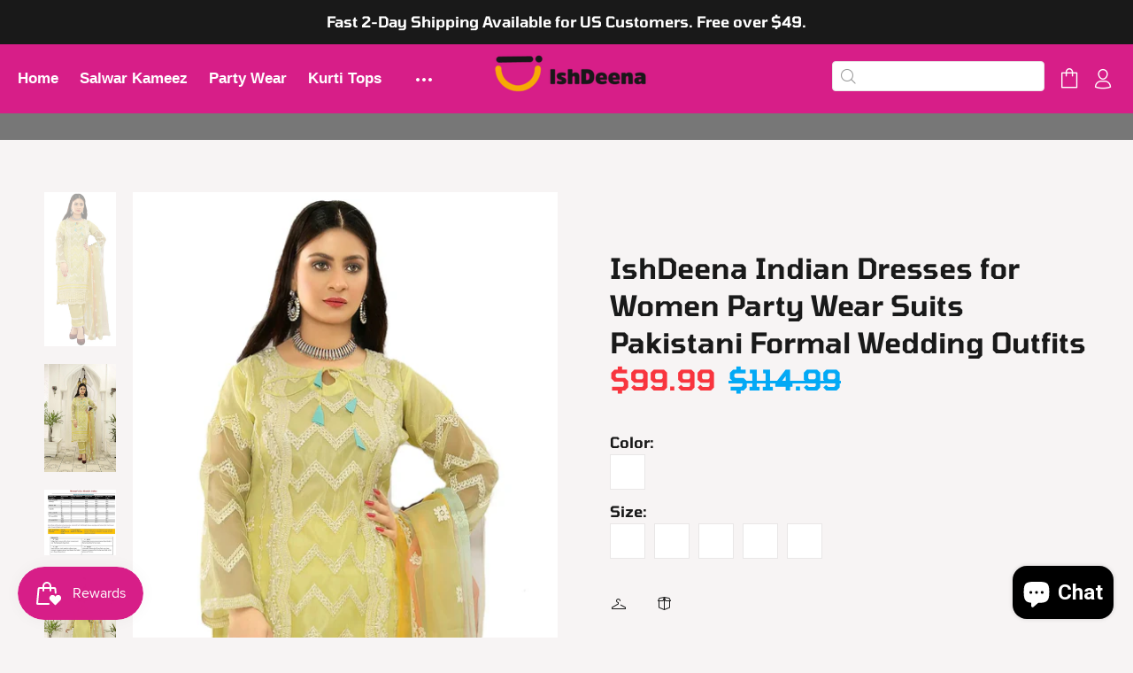

--- FILE ---
content_type: text/plain;charset=UTF-8, text/javascript
request_url: https://app.crazyload.io/pageview?shop=ishdeena.myshopify.com
body_size: -91
content:
// 1768553525936 | ishdeena.myshopify.com | 410

--- FILE ---
content_type: text/javascript; charset=utf-8
request_url: https://ishdeena.com/products/ishdeena-indian-dresses-for-women-party-wear-suits-pakistani-formal-wedding-outfits-v20hh0522s1id2.js
body_size: 1909
content:
{"id":7299362029656,"title":"IshDeena Indian Dresses for Women Party Wear Suits Pakistani Formal Wedding Outfits","handle":"ishdeena-indian-dresses-for-women-party-wear-suits-pakistani-formal-wedding-outfits-v20hh0522s1id2","description":" ➤ Yellow embroidered organza kameez, yellow satin trousers, yellow-green-pink organza dupatta  | Length –  Shirt Length 41.5 inches; Trouser Length 38.5 inches with Soft Elastic Belt; Dupatta length 2.16 meters Width 0.94 meter ➤  ➤  ➤  ➤ 🌸 Fabric Details - Chiffon, Organza,  \u003cbr\u003e🌸 Craft and Decorations - Beautiful Embroideries, embellishments, patches, and laces \u003cbr\u003e🌸 Care - Hand Wash only \u003cbr\u003e🌸 Length \u0026amp; Style - Top ~ 38 - 40 \" A-Line\/ kurta style, bottom trousers\/gharara style, with embroidered dupatta \u003cbr\u003e🌸 Extra Details - Shirt Inner\/lining of kataan fabric, back zip in some designs \u003cbr\u003e🌸 Size and Fitting - See the size chart given in the third image. Measure your body and order as per your body measurements. \u003cbr\u003e ➤ There are many factors that make Indian party wear dress for women ready to wear unique. First, the dresses are designed specifically for Indian women. This means that the cuts and styles of the dresses are flattering for Indian women's body types. Second, the fabrics and colors used in the dresses are typically very bright and vibrant, which is indicative of Indian culture. Finally, the dresses are often adorned with intricate beadwork and embroidery, which adds to their overall uniqueness. \u003cbr\u003e ➤ Indian wedding outfits for women ready to wear can be used for traditional Indian weddings. They can also be worn for other special occasions, such as engagement parties or pre-wedding events. Ready-to-wear Indian wedding outfits are a convenient option for busy brides who don't have time to get their outfit custom-made. Whether you're looking for a traditional outfit or something more modern, we have something to suit your style. \u003cbr\u003e ➤ If you're looking for a stylish and elegant Indian party wear suit, then you can't go wrong with a plazo suit. They are perfect for any formal or semi-formal occasion, and they will make you look and feel your best. So don't hesitate, buy now and make a statement at your next event! \u003cbr\u003e\u003cbr\u003e\u003cb\u003eIshDeena Promise: \u003c\/b\u003e\u003cbr\u003e- high-quality materials and craftsmanship- unique and stylish designs- good customer service\u003cbr\u003e\u003cbr\u003eIshDeena -- \"Just Real! You get, what you see.\" ","published_at":"2022-10-10T21:56:03-04:00","created_at":"2022-10-10T21:56:15-04:00","vendor":"IshDeena","type":"Salwar Suit Set","tags":["3PDS","50BOGO","Chiffon","Dupatta Suit","Embroidered","FS","issues","Party Wear","Salwar Suit","V20HH0522S1"],"price":9999,"price_min":9999,"price_max":10499,"available":true,"price_varies":true,"compare_at_price":11499,"compare_at_price_min":11499,"compare_at_price_max":11999,"compare_at_price_varies":true,"variants":[{"id":40136933638232,"title":"Light Yellow - e22S1 \/ Medium","option1":"Light Yellow - e22S1","option2":"Medium","option3":null,"sku":"3P-M-V20HH0522S1-LIG-ID2","requires_shipping":true,"taxable":true,"featured_image":{"id":42511878324520,"product_id":7299362029656,"position":1,"created_at":"2023-05-13T16:27:14-04:00","updated_at":"2025-01-30T12:07:58-05:00","alt":"IshDeena Indian Dresses for Women Party Wear Suits Pakistani Formal Wedding Outfits V20HH0522S1ID2","width":1395,"height":3000,"src":"https:\/\/cdn.shopify.com\/s\/files\/1\/0044\/2482\/6968\/files\/ishdeena-indian-dresses-for-women-party-wear-suits-pakistani-formal-wedding-outfits-101608.jpg?v=1738256878","variant_ids":[40136933638232,40136933671000,40136933703768,40136933736536,40136933769304]},"available":true,"name":"IshDeena Indian Dresses for Women Party Wear Suits Pakistani Formal Wedding Outfits - Light Yellow - e22S1 \/ Medium","public_title":"Light Yellow - e22S1 \/ Medium","options":["Light Yellow - e22S1","Medium"],"price":9999,"weight":460,"compare_at_price":11499,"inventory_management":"shopify","barcode":"697777611937","featured_media":{"alt":"IshDeena Indian Dresses for Women Party Wear Suits Pakistani Formal Wedding Outfits V20HH0522S1ID2","id":34873106628904,"position":1,"preview_image":{"aspect_ratio":0.465,"height":3000,"width":1395,"src":"https:\/\/cdn.shopify.com\/s\/files\/1\/0044\/2482\/6968\/files\/ishdeena-indian-dresses-for-women-party-wear-suits-pakistani-formal-wedding-outfits-101608.jpg?v=1738256878"}},"requires_selling_plan":false,"selling_plan_allocations":[]},{"id":40136933671000,"title":"Light Yellow - e22S1 \/ Large","option1":"Light Yellow - e22S1","option2":"Large","option3":null,"sku":"3P-L-V20HH0522S1-LIG-ID2","requires_shipping":true,"taxable":true,"featured_image":{"id":42511878324520,"product_id":7299362029656,"position":1,"created_at":"2023-05-13T16:27:14-04:00","updated_at":"2025-01-30T12:07:58-05:00","alt":"IshDeena Indian Dresses for Women Party Wear Suits Pakistani Formal Wedding Outfits V20HH0522S1ID2","width":1395,"height":3000,"src":"https:\/\/cdn.shopify.com\/s\/files\/1\/0044\/2482\/6968\/files\/ishdeena-indian-dresses-for-women-party-wear-suits-pakistani-formal-wedding-outfits-101608.jpg?v=1738256878","variant_ids":[40136933638232,40136933671000,40136933703768,40136933736536,40136933769304]},"available":true,"name":"IshDeena Indian Dresses for Women Party Wear Suits Pakistani Formal Wedding Outfits - Light Yellow - e22S1 \/ Large","public_title":"Light Yellow - e22S1 \/ Large","options":["Light Yellow - e22S1","Large"],"price":9999,"weight":500,"compare_at_price":11499,"inventory_management":"shopify","barcode":"697777611944","featured_media":{"alt":"IshDeena Indian Dresses for Women Party Wear Suits Pakistani Formal Wedding Outfits V20HH0522S1ID2","id":34873106628904,"position":1,"preview_image":{"aspect_ratio":0.465,"height":3000,"width":1395,"src":"https:\/\/cdn.shopify.com\/s\/files\/1\/0044\/2482\/6968\/files\/ishdeena-indian-dresses-for-women-party-wear-suits-pakistani-formal-wedding-outfits-101608.jpg?v=1738256878"}},"requires_selling_plan":false,"selling_plan_allocations":[]},{"id":40136933703768,"title":"Light Yellow - e22S1 \/ X-Large","option1":"Light Yellow - e22S1","option2":"X-Large","option3":null,"sku":"3P-XL-V20HH0522S1-LIG-ID2","requires_shipping":true,"taxable":true,"featured_image":{"id":42511878324520,"product_id":7299362029656,"position":1,"created_at":"2023-05-13T16:27:14-04:00","updated_at":"2025-01-30T12:07:58-05:00","alt":"IshDeena Indian Dresses for Women Party Wear Suits Pakistani Formal Wedding Outfits V20HH0522S1ID2","width":1395,"height":3000,"src":"https:\/\/cdn.shopify.com\/s\/files\/1\/0044\/2482\/6968\/files\/ishdeena-indian-dresses-for-women-party-wear-suits-pakistani-formal-wedding-outfits-101608.jpg?v=1738256878","variant_ids":[40136933638232,40136933671000,40136933703768,40136933736536,40136933769304]},"available":true,"name":"IshDeena Indian Dresses for Women Party Wear Suits Pakistani Formal Wedding Outfits - Light Yellow - e22S1 \/ X-Large","public_title":"Light Yellow - e22S1 \/ X-Large","options":["Light Yellow - e22S1","X-Large"],"price":9999,"weight":500,"compare_at_price":11499,"inventory_management":"shopify","barcode":"697777611951","featured_media":{"alt":"IshDeena Indian Dresses for Women Party Wear Suits Pakistani Formal Wedding Outfits V20HH0522S1ID2","id":34873106628904,"position":1,"preview_image":{"aspect_ratio":0.465,"height":3000,"width":1395,"src":"https:\/\/cdn.shopify.com\/s\/files\/1\/0044\/2482\/6968\/files\/ishdeena-indian-dresses-for-women-party-wear-suits-pakistani-formal-wedding-outfits-101608.jpg?v=1738256878"}},"requires_selling_plan":false,"selling_plan_allocations":[]},{"id":40136933736536,"title":"Light Yellow - e22S1 \/ 2X-Large","option1":"Light Yellow - e22S1","option2":"2X-Large","option3":null,"sku":"3P-2XL-V20HH0522S1-LIG-ID2","requires_shipping":true,"taxable":true,"featured_image":{"id":42511878324520,"product_id":7299362029656,"position":1,"created_at":"2023-05-13T16:27:14-04:00","updated_at":"2025-01-30T12:07:58-05:00","alt":"IshDeena Indian Dresses for Women Party Wear Suits Pakistani Formal Wedding Outfits V20HH0522S1ID2","width":1395,"height":3000,"src":"https:\/\/cdn.shopify.com\/s\/files\/1\/0044\/2482\/6968\/files\/ishdeena-indian-dresses-for-women-party-wear-suits-pakistani-formal-wedding-outfits-101608.jpg?v=1738256878","variant_ids":[40136933638232,40136933671000,40136933703768,40136933736536,40136933769304]},"available":true,"name":"IshDeena Indian Dresses for Women Party Wear Suits Pakistani Formal Wedding Outfits - Light Yellow - e22S1 \/ 2X-Large","public_title":"Light Yellow - e22S1 \/ 2X-Large","options":["Light Yellow - e22S1","2X-Large"],"price":10499,"weight":500,"compare_at_price":11999,"inventory_management":"shopify","barcode":"697777611968","featured_media":{"alt":"IshDeena Indian Dresses for Women Party Wear Suits Pakistani Formal Wedding Outfits V20HH0522S1ID2","id":34873106628904,"position":1,"preview_image":{"aspect_ratio":0.465,"height":3000,"width":1395,"src":"https:\/\/cdn.shopify.com\/s\/files\/1\/0044\/2482\/6968\/files\/ishdeena-indian-dresses-for-women-party-wear-suits-pakistani-formal-wedding-outfits-101608.jpg?v=1738256878"}},"requires_selling_plan":false,"selling_plan_allocations":[]},{"id":40136933769304,"title":"Light Yellow - e22S1 \/ 3X-Large","option1":"Light Yellow - e22S1","option2":"3X-Large","option3":null,"sku":"3P-3XL-V20HH0522S1-LIG-ID2","requires_shipping":true,"taxable":true,"featured_image":{"id":42511878324520,"product_id":7299362029656,"position":1,"created_at":"2023-05-13T16:27:14-04:00","updated_at":"2025-01-30T12:07:58-05:00","alt":"IshDeena Indian Dresses for Women Party Wear Suits Pakistani Formal Wedding Outfits V20HH0522S1ID2","width":1395,"height":3000,"src":"https:\/\/cdn.shopify.com\/s\/files\/1\/0044\/2482\/6968\/files\/ishdeena-indian-dresses-for-women-party-wear-suits-pakistani-formal-wedding-outfits-101608.jpg?v=1738256878","variant_ids":[40136933638232,40136933671000,40136933703768,40136933736536,40136933769304]},"available":false,"name":"IshDeena Indian Dresses for Women Party Wear Suits Pakistani Formal Wedding Outfits - Light Yellow - e22S1 \/ 3X-Large","public_title":"Light Yellow - e22S1 \/ 3X-Large","options":["Light Yellow - e22S1","3X-Large"],"price":10499,"weight":520,"compare_at_price":11999,"inventory_management":"shopify","barcode":"697777611975","featured_media":{"alt":"IshDeena Indian Dresses for Women Party Wear Suits Pakistani Formal Wedding Outfits V20HH0522S1ID2","id":34873106628904,"position":1,"preview_image":{"aspect_ratio":0.465,"height":3000,"width":1395,"src":"https:\/\/cdn.shopify.com\/s\/files\/1\/0044\/2482\/6968\/files\/ishdeena-indian-dresses-for-women-party-wear-suits-pakistani-formal-wedding-outfits-101608.jpg?v=1738256878"}},"requires_selling_plan":false,"selling_plan_allocations":[]}],"images":["\/\/cdn.shopify.com\/s\/files\/1\/0044\/2482\/6968\/files\/ishdeena-indian-dresses-for-women-party-wear-suits-pakistani-formal-wedding-outfits-101608.jpg?v=1738256878","\/\/cdn.shopify.com\/s\/files\/1\/0044\/2482\/6968\/files\/ishdeena-indian-dresses-for-women-party-wear-suits-pakistani-formal-wedding-outfits-207161.jpg?v=1738256880","\/\/cdn.shopify.com\/s\/files\/1\/0044\/2482\/6968\/products\/ishdeena-indian-dresses-for-women-party-wear-suits-pakistani-formal-wedding-outfits-138684.jpg?v=1738256879","\/\/cdn.shopify.com\/s\/files\/1\/0044\/2482\/6968\/files\/ishdeena-indian-dresses-for-women-party-wear-suits-pakistani-formal-wedding-outfits-971207.jpg?v=1738256879","\/\/cdn.shopify.com\/s\/files\/1\/0044\/2482\/6968\/files\/ishdeena-indian-dresses-for-women-party-wear-suits-pakistani-formal-wedding-outfits-962537.jpg?v=1738256879","\/\/cdn.shopify.com\/s\/files\/1\/0044\/2482\/6968\/files\/ishdeena-indian-dresses-for-women-party-wear-suits-pakistani-formal-wedding-outfits-484279.jpg?v=1738256879"],"featured_image":"\/\/cdn.shopify.com\/s\/files\/1\/0044\/2482\/6968\/files\/ishdeena-indian-dresses-for-women-party-wear-suits-pakistani-formal-wedding-outfits-101608.jpg?v=1738256878","options":[{"name":"Color","position":1,"values":["Light Yellow - e22S1"]},{"name":"Size","position":2,"values":["Medium","Large","X-Large","2X-Large","3X-Large"]}],"url":"\/products\/ishdeena-indian-dresses-for-women-party-wear-suits-pakistani-formal-wedding-outfits-v20hh0522s1id2","media":[{"alt":"IshDeena Indian Dresses for Women Party Wear Suits Pakistani Formal Wedding Outfits V20HH0522S1ID2","id":34873106628904,"position":1,"preview_image":{"aspect_ratio":0.465,"height":3000,"width":1395,"src":"https:\/\/cdn.shopify.com\/s\/files\/1\/0044\/2482\/6968\/files\/ishdeena-indian-dresses-for-women-party-wear-suits-pakistani-formal-wedding-outfits-101608.jpg?v=1738256878"},"aspect_ratio":0.465,"height":3000,"media_type":"image","src":"https:\/\/cdn.shopify.com\/s\/files\/1\/0044\/2482\/6968\/files\/ishdeena-indian-dresses-for-women-party-wear-suits-pakistani-formal-wedding-outfits-101608.jpg?v=1738256878","width":1395},{"alt":"IshDeena Indian Dresses for Women Party Wear Suits Pakistani Formal Wedding Outfits V20HH0522S1ID2","id":34873111019816,"position":2,"preview_image":{"aspect_ratio":0.667,"height":3000,"width":2000,"src":"https:\/\/cdn.shopify.com\/s\/files\/1\/0044\/2482\/6968\/files\/ishdeena-indian-dresses-for-women-party-wear-suits-pakistani-formal-wedding-outfits-207161.jpg?v=1738256880"},"aspect_ratio":0.667,"height":3000,"media_type":"image","src":"https:\/\/cdn.shopify.com\/s\/files\/1\/0044\/2482\/6968\/files\/ishdeena-indian-dresses-for-women-party-wear-suits-pakistani-formal-wedding-outfits-207161.jpg?v=1738256880","width":2000},{"alt":"IshDeena Indian Dresses for Women Party Wear Suits Pakistani Formal Wedding Outfits - IshDeena","id":34876534325544,"position":3,"preview_image":{"aspect_ratio":1.094,"height":919,"width":1005,"src":"https:\/\/cdn.shopify.com\/s\/files\/1\/0044\/2482\/6968\/products\/ishdeena-indian-dresses-for-women-party-wear-suits-pakistani-formal-wedding-outfits-138684.jpg?v=1738256879"},"aspect_ratio":1.094,"height":919,"media_type":"image","src":"https:\/\/cdn.shopify.com\/s\/files\/1\/0044\/2482\/6968\/products\/ishdeena-indian-dresses-for-women-party-wear-suits-pakistani-formal-wedding-outfits-138684.jpg?v=1738256879","width":1005},{"alt":"IshDeena Indian Dresses for Women Party Wear Suits Pakistani Formal Wedding Outfits V20HH0522S1ID2","id":34873113018664,"position":4,"preview_image":{"aspect_ratio":0.667,"height":3000,"width":2000,"src":"https:\/\/cdn.shopify.com\/s\/files\/1\/0044\/2482\/6968\/files\/ishdeena-indian-dresses-for-women-party-wear-suits-pakistani-formal-wedding-outfits-971207.jpg?v=1738256879"},"aspect_ratio":0.667,"height":3000,"media_type":"image","src":"https:\/\/cdn.shopify.com\/s\/files\/1\/0044\/2482\/6968\/files\/ishdeena-indian-dresses-for-women-party-wear-suits-pakistani-formal-wedding-outfits-971207.jpg?v=1738256879","width":2000},{"alt":"IshDeena Indian Dresses for Women Party Wear Suits Pakistani Formal Wedding Outfits V20HH0522S1ID2","id":34873115967784,"position":5,"preview_image":{"aspect_ratio":0.667,"height":3000,"width":2000,"src":"https:\/\/cdn.shopify.com\/s\/files\/1\/0044\/2482\/6968\/files\/ishdeena-indian-dresses-for-women-party-wear-suits-pakistani-formal-wedding-outfits-962537.jpg?v=1738256879"},"aspect_ratio":0.667,"height":3000,"media_type":"image","src":"https:\/\/cdn.shopify.com\/s\/files\/1\/0044\/2482\/6968\/files\/ishdeena-indian-dresses-for-women-party-wear-suits-pakistani-formal-wedding-outfits-962537.jpg?v=1738256879","width":2000},{"alt":"IshDeena Indian Dresses for Women Party Wear Suits Pakistani Formal Wedding Outfits V20HH0522S1ID2","id":34873119670568,"position":6,"preview_image":{"aspect_ratio":0.667,"height":3000,"width":2000,"src":"https:\/\/cdn.shopify.com\/s\/files\/1\/0044\/2482\/6968\/files\/ishdeena-indian-dresses-for-women-party-wear-suits-pakistani-formal-wedding-outfits-484279.jpg?v=1738256879"},"aspect_ratio":0.667,"height":3000,"media_type":"image","src":"https:\/\/cdn.shopify.com\/s\/files\/1\/0044\/2482\/6968\/files\/ishdeena-indian-dresses-for-women-party-wear-suits-pakistani-formal-wedding-outfits-484279.jpg?v=1738256879","width":2000}],"requires_selling_plan":false,"selling_plan_groups":[]}